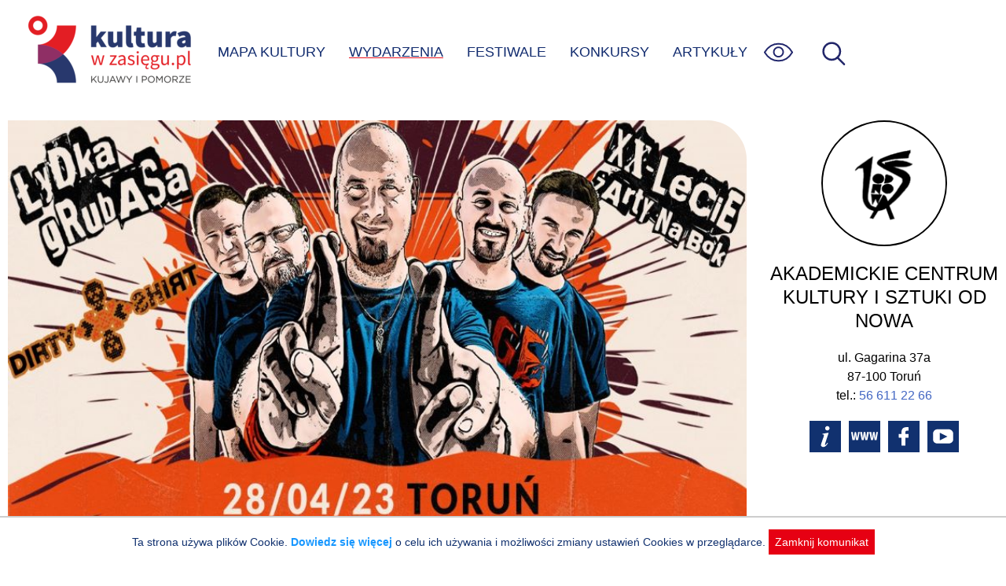

--- FILE ---
content_type: text/html; charset=UTF-8
request_url: https://kulturawzasiegu.pl/wydarzenia/lydka-grubasa-xx-lecie-dirty-shirt/
body_size: 3762
content:
<!DOCTYPE html><html lang="pl"><head><meta charset="UTF-8"><meta http-equiv="X-UA-Compatible" content="IE=edge"><meta name="viewport" content="width=device-width, initial-scale=1.0"><link media="all" href="https://kulturawzasiegu.pl/wp-content/cache/autoptimize/css/autoptimize_7529d380370d68f817c3ef845849d2f3.css" rel="stylesheet"><title>ŁYDKA GRUBASA XX-LECIE + DIRTY SHIRT - Wydarzenie: Toruń 2023-04-28</title><meta name="description" content="Wydarzenie kulturalne: Toruń, Akademickie Centrum Kultury i Sztuki Od Nowa 2023-04-28 - Muzyka i taniec Łydka Grubasa ma 20 lat! Z tej okazji zapraszamy Was na wiosennę, klubową część jubileuszowej trasy" /><meta property="og:locale" content="pl_PL" /><meta property="og:type" content="article" /><meta property="og:title" content="ŁYDKA GRUBASA XX-LECIE + DIRTY SHIRT - Wydarzenie: Toruń 2023-04-28" /><meta property="og:description" content="Wydarzenie kulturalne: Toruń, Akademickie Centrum Kultury i Sztuki Od Nowa 2023-04-28 - Muzyka i taniec Łydka Grubasa ma 20 lat! Z tej okazji zapraszamy Was na wiosennę, klubową część jubileuszowej trasy" /><meta property="og:url" content="https://kulturawzasiegu.pl/wydarzenia/lydka-grubasa-xx-lecie-dirty-shirt/" /><meta property="og:site_name" content="Kultura w zasięgu" /><meta property="article:modified_time" content="2023-02-22 13:26:09" /><meta name="twitter:card" content="summary_large_image" /><meta property="og:image" content="https://kulturawzasiegu.pl/wp-content/uploads/2023/02/lydka-grubasa.jpg" /><meta name='robots' content='max-image-preview:large' /><style>img:is([sizes="auto" i], [sizes^="auto," i]) { contain-intrinsic-size: 3000px 1500px }</style><style id='classic-theme-styles-inline-css' type='text/css'>/*! This file is auto-generated */
.wp-block-button__link{color:#fff;background-color:#32373c;border-radius:9999px;box-shadow:none;text-decoration:none;padding:calc(.667em + 2px) calc(1.333em + 2px);font-size:1.125em}.wp-block-file__button{background:#32373c;color:#fff;text-decoration:none}</style><script type="text/javascript" src="https://kulturawzasiegu.pl/wp-includes/js/jquery/jquery.min.js?ver=3.7.1" id="jquery-core-js"></script> <link rel="canonical" href="https://kulturawzasiegu.pl/wydarzenia/lydka-grubasa-xx-lecie-dirty-shirt/" /> <script async src="https://www.googletagmanager.com/gtag/js?id=UA-70041034-1"></script> <script>window.dataLayer = window.dataLayer || [];

            function gtag() {
                window.dataLayer.push(arguments);
            }
            gtag('js', new Date());
            gtag('config', 'UA-70041034-1', {
                'anonymize_ip': true
            });</script> <link rel="shortcut icon" href="/favicon.ico"></head><body class="wp-singular event-template-default single single-event postid-33130 wp-theme-kultura"> <a class="skip-link" href='#content'>Przejdź do treści</a> <a class="skip-link" href='#nav_ct'>Przejdź do menu</a><div id="page"><header id="page_header"> <img src="https://kulturawzasiegu.pl/wp-content/themes/kultura/img/um.png" id="um" alt="" /> <a href="/" id="logo" title="Do strony głównej"></a><div id="nav_ct"><ul id="nav"><li id="search-bar"><form id="search" action="/" autocomplete="off"><div id="search_ict"> <input id="search_s" name="s" placeholder="wpisz czego szukasz" aria-label="wpisz czego szukasz" value="" /> <input type="submit" value="szukaj" class="submit" aria-label="Wyszukaj w serwisie" /> <input type="button" id="search-close" title="Zamknij wyszukiwarkę" value="X" /></div></form></li><li><a href="/mapa-kultury/" >MAPA KULTURY</a></li><li><a href="/kalendarz-wydarzen/" class="active">WYDARZENIA</a></li><li><a href="/festiwale/" >FESTIWALE</a></li><li><a href="/konkursy/" >KONKURSY</a></li><li><a href="/artykuly/" >ARTYKUŁY</a></li></ul><div id="nav_wcag"><ul><li><a href="javascript:font_sw()" id="sw_font" title="Wielkość czcionki"><div class="mcircle bfont"><span>A</span></div><div class="mcinf">Powiększona czcionka</div> </a></li><li><a href="javascript:theme_sw('dark')" title="Tryb ciemny"><div class="mcircle dark"><span></span></div><div class="mcinf">Tryb ciemny</div> </a></li><li><a href="javascript:theme_sw('hcontrast')" title="Tryb kontrastu"><div class="mcircle hcontrast"><span></span></div><div class="mcinf">Wysoki kontrast</div> </a></li><li><p><a href="/dostepnosc/" class="link">Informacja o dostępności</a></p></li></ul></div> <img id="menu-wcag" src="https://kulturawzasiegu.pl/wp-content/themes/kultura/img/eye.svg" onkeyup="keyup_obj_click(event, this)" tabindex="0" alt="Opcje zwiększonej dostępności"><div id="menu-toggle" onkeyup="keyup_obj_click(event, this)" tabindex="0" title="Wyświetl menu"><span id="ham_bt"></span></div> <img id="search-ico" src="https://kulturawzasiegu.pl/wp-content/themes/kultura/img/magnify2.svg" onkeyup="keyup_obj_click(event, this)" tabindex="0" alt="Wyświetl wyszukiwarkę"></div></header><div id="container" class="cspace"><article id="content"> <img width="888" height="555" src="/wp-content/uploads/2023/02/lydka-grubasa.jpg" class="max850" alt="ŁYDKA GRUBASA XX-LECIE + DIRTY SHIRT" decoding="async" srcset="/wp-content/uploads/2023/02/lydka-grubasa.jpg 888w, /wp-content/uploads/2023/02/lydka-grubasa.jpg 888w" 
 sizes="(max-width: 888px) 100vw, 888px" 
 data-mwl-img-id="33131"><div class="hashtags"> Muzyka i taniec</div> <span class="ev_btitle"><h1>ŁYDKA GRUBASA XX-LECIE + DIRTY SHIRT</h1> </span><div class="meta_info_date"><div class="clock_icon"><img src="/wp-content/themes/kultura/img/clock.svg" width="30" height="30" alt="" /></div><ul id="ev_dates"><li style="display:block"><div>Wydarzenie archiwalne: 28.04.2023</div></li></ul></div><div class="meta_info_place"> <img src="/wp-content/themes/kultura/img/place.svg" alt="Miejsce: " width="30" height="30" /><div>Akademickie Centrum Kultury i Sztuki Od Nowa<span class="place_sep">Toruń, ul. Gagarina 37a</span></div></div><div id="btnCt"><div> <a href='https://www.google.pl/maps/search/Akademickie+Centrum+Kultury+i+Sztuki+Od+Nowa+-+Toru%C5%84%2C+ul.+Gagarina+37a' target='_blank' rel='noopener noreferrer' class="actbtn"><img src="https://kulturawzasiegu.pl/wp-content/themes/kultura/img/direct.svg" alt="pokaż na mapie" /> DOJAZD</a> <a href="#" id="shareBtn" class="actbtn"><img src="https://kulturawzasiegu.pl/wp-content/themes/kultura/img/share.svg" alt="Poinformuj znajomych" />UDOSTĘPNIJ</a></div></div><div id="ev_content" class="mtext putBR"> <strong>Łydka Grubasa</strong> ma 20 lat! Z tej okazji zapraszamy Was na wiosennę, klubową część jubileuszowej trasy koncertowej. I teraz, TERAZ dopiero się zacznie!<br /> Koncerty w rozmiarze XX-L nadciągają i już za moment będziemy w Twoim mieście! Mamy w planach uraczyć Was absolutnie zabójczym zestawem utworów, który będzie prezentował po prostu to, co najlepsze, najbardziej soczyste, a co wykluło się w trakcie wszystkich lat naszej działalności. Napniemy struny, rozkręcimy wzmacniacze i wydrzemy japę ile wlezie! Pancerne przeboje, najbardziej żywiołowe, najbardziej wykręcone numery, plus sekcja dęta na części koncertów!<br /> Ma być chłosta, małpi gaj i gruz! Tak, żeby łydki trzeszczały, gardła śpiewały, a serce rosło od Mocy i łkało od Melancholii…<br /> Jedziemy do Was, będziemy grać dla Was do upadłego, zapraszamy – wbijajcie na naszą XX-tkę, zagrajmy razem rock’and’rolla jak należy!<br /><h4><i class="themify-icon-icon fa fa-ticket"></i><a href="https://bkb.pl/91346-a28e7">KUPBILECIK</a></h4><br /><br /><a href="https://www.odnowa.umk.pl/" title="Strona organizatora" target="_blank" rel="noopener noreferrer" id="source-url">Źródło: Akademickie Centrum Kultury i Sztuki OD NOWA</a></div></article><aside id="aside"><div id="partner_info_ct"><div class="circle" style="background-image: url('https://kulturawzasiegu.pl/wp-content/uploads/2015/09/akademickie-centrum-kultury-i-sztuki-odnowa-logo-znak-bw.png')"></div><div class="partner_info"><h2>Akademickie Centrum Kultury i Sztuki OD NOWA</h2><div class="prdata"><div class="praddress">ul. Gagarina 37a<br />87-100 Toruń<br />tel.: <a href="tel:+48566112266">56 611 22 66</a><br /></div><div class="prbuttons"><a href="/kulturalne-miejsca/akademickie-centrum-kultury-i-sztuki-od-nowa/" class="ico ico_info" rel="nofollow"></a><a href="https://odnowa.umk.pl/" class="ico ico_www" rel="nofollow"></a><a href="https://www.facebook.com/odnowa/" class="ico ico_fb" rel="nofollow"></a><a href="https://www.youtube.com/channel/UC0Dm9GCD7vdn9UdyTJqrLjA" class="ico ico_yt" rel="nofollow"></a></div></div></div></div></aside></div><div id="result_ev_ct"><div class="mobile_tile max850"></div></div> <script>jQuery(function() {
        ev_dates_check();
        initial_share();
        prepare_accordion();
    })</script> </div><div id="footer_ct"><div id="footer"><div id="footer_menu"> <a href="/czym-jest-kultura-w-zasiegu/">O&nbsp;Portalu</a> <a href="/partnerzy-projektu/">Partnerzy</a> <a href="/polityka-prywatnosci/">Polityka prywatnosci</a> <a href="/dostepnosc/">Deklaracja dostępności</a> <a href="/kalendarz-wydarzen/">Aktualne Wydarzenia</a> <a href="/wydarzenia-archiwalne/">Wydarzenia archiwalne</a> <a href="/poinformuj-nas/">Zgłoś wydarzenie</a></div><div id="footer_b"> <a href="https://kpck.pl" class="ftr_kpck" title="Kujawsko-Pomorskie Centrum Kultury w Bydgoszczy"></a> <a href="https://kujawsko-pomorskie.pl/" class="ftr_kip" title="Kujawy i Pomorze"></a> <span class="ftr_kp" title="logo Kujawsko-Pomorskie"></span></div></div></div> <script type="speculationrules">{"prefetch":[{"source":"document","where":{"and":[{"href_matches":"\/*"},{"not":{"href_matches":["\/wp-*.php","\/wp-admin\/*","\/wp-content\/uploads\/*","\/wp-content\/*","\/wp-content\/plugins\/*","\/wp-content\/themes\/kultura\/*","\/*\\?(.+)"]}},{"not":{"selector_matches":"a[rel~=\"nofollow\"]"}},{"not":{"selector_matches":".no-prefetch, .no-prefetch a"}}]},"eagerness":"conservative"}]}</script> <div id="cookie_info" style="display:none">Ta strona używa plików Cookie. <a href="/polityka-prywatnosci/">Dowiedz się więcej</a> o celu ich używania i możliwości zmiany ustawień Cookies w przeglądarce. <span onclick="cookie_close()">Zamknij komunikat</span></div><script defer src="https://kulturawzasiegu.pl/wp-content/cache/autoptimize/js/autoptimize_58334d5335fdd3f7e1683c5e25e1b325.js"></script></body></html>

--- FILE ---
content_type: text/css
request_url: https://kulturawzasiegu.pl/wp-content/cache/autoptimize/css/autoptimize_7529d380370d68f817c3ef845849d2f3.css
body_size: 7430
content:
@charset "UTF-8";@font-face{font-family:"Open Sans";src:url(//kulturawzasiegu.pl/wp-content/themes/kultura/fonts/OpenSans-Bold.woff2) format("woff2"),url(//kulturawzasiegu.pl/wp-content/themes/kultura/fonts/OpenSans-Bold.woff) format("woff");font-weight:700;font-style:normal;font-display:optional}@font-face{font-family:"Open Sans";src:url(//kulturawzasiegu.pl/wp-content/themes/kultura/fonts/OpenSans-Regular.woff2) format("woff2"),url(//kulturawzasiegu.pl/wp-content/themes/kultura/fonts/OpenSans-Regular.woff) format("woff");font-weight:400;font-style:normal;font-display:optional}*,:after,:before{box-sizing:border-box}html{scroll-behavior:smooth}body{background-color:#fff;margin:0;padding:0;background-repeat:repeat-x;font-family:"Open Sans",sans-serif}#page{max-width:1340px;margin:0 auto;padding:0 10px 10px}#page_header{position:relative;display:flex;justify-content:space-between}#um{position:absolute;width:208px;height:177px;left:-83px;z-index:1}#nav_ct{position:relative;display:flex;flex:1;max-height:133px;align-items:center;justify-content:end;flex-grow:1;flex-direction:row;padding-right:20px}#nav,#nav_wcag ul{list-style-type:none;margin:0;padding:0;z-index:7}#nav_wcag{display:none;position:fixed;top:133px;left:0;width:100%;background-color:#fff;z-index:101;border-top:1px solid #bbb;box-shadow:0px 8px 8px -5px rgba(66,68,90,.8)}#nav_wcag ul{margin:0 auto;width:400px}#nav_wcag ul li{margin-top:40px}#nav_wcag a{color:#000;display:flex;align-items:center}#nav_wcag a:hover{text-decoration:none}.mcircle{display:flex;width:70px;height:70px;border:3px solid #000;border-radius:50%;align-items:center;justify-content:center;background-size:cover;background-position:top center;margin-right:30px}.mcircle span{display:block;font-size:40px;font-weight:600;color:#000;line-height:1}.mcircle:hover{background-color:#aaa !important}.mcircle.dark,.mcircle.hcontrast{background-color:#000}.bigfont .mcircle.bfont,.dark .mcircle.dark,.hcontrast .mcircle.hcontrast{border:3px solid red}.mcinf:before{content:"\25A1";margin-right:10px;font-size:30px;line-height:1}.bigfont .mcircle.bfont+.mcinf:before,.dark .mcircle.dark+.mcinf:before,.hcontrast .mcircle.hcontrast+.mcinf:before{content:"\25A3"}.mcircle.dark span,.mcircle.hcontrast span{display:block;width:50px;height:50px;background:url(//kulturawzasiegu.pl/wp-content/themes/kultura/img/eye.svg) no-repeat}.mcircle.dark span{filter:invert(100%) brightness(300%)}.mcircle.hcontrast span{filter:invert(100%) brightness(120%)}#nav_wcag.activeMenu{display:block !important;overflow-y:auto}#nav li{display:inline-block}#nav li a{font-size:18px;text-decoration:none;color:#112b6e;padding:15px}#nav li a:hover{color:#e71321}#nav li a.active{text-decoration:underline;text-decoration-color:#e71321;text-underline-offset:6px}#search-ico{margin-left:20px;cursor:pointer;width:49px;height:49px}#menu-wcag{width:49px;height:49px;cursor:pointer}#menu-toggle,#search-close{display:none}#logo{position:relative;z-index:2;width:252px;height:133px;background-image:url(//kulturawzasiegu.pl/wp-content/themes/kultura/img/logokwz3.png);cursor:pointer}#search-bar{display:none !important}#search-bar.searchActive{display:flex !important;position:absolute;top:0;width:100%;height:100%;z-index:30;background-color:#fff;align-items:center;justify-content:right}#search-bar.searchActive #search{margin:0;margin-right:30px;padding:0}#search-bar.searchActive #search_ict{display:inline-block;margin:0 20px}#search-bar.searchActive #search_s{margin-right:20px}#search #search_s{border:1px solid #888;font-size:20px;padding:5px}#search .submit{padding:3px;font-size:16px}#search-close{background:0 0;line-height:1;padding:0;font-size:22px;border:0;cursor:pointer;margin-left:20px}#container,#mcontainer{display:flex;max-width:1320px;margin:20px auto;margin-top:30px;font-size:14px}#mcontainer{margin-top:20px;display:block}#container.cspace{margin-top:70px}#fpslogan h1{font-size:45px;color:#28386d;margin-top:0;margin-right:20px;font-weight:700;line-height:1.3;text-align:right}.showAllEventsBt{text-align:right;display:block;margin-right:20px;font-size:14px}#fpslogan:has(.showAllEventsBt)>h1{margin-bottom:5px}.home #fpslogan h1{margin-top:-15px;font-size:45px;text-align:right}.home #fpslogan h1 div{font-size:22px}.home .filter_bar_adv{margin-top:20px}#breadcrumbs{color:#999;margin-left:70px;text-align:right;margin-top:20px;margin-right:20px;font-size:13px}#breadcrumbs li{display:inline;text-transform:uppercase}#breadcrumbs li:not(:first-child):before{content:">";margin-left:5px;margin-right:8px;color:#444;text-decoration:none !important;font-weight:900}#mbanner{max-width:1320px;margin:20px auto;background:linear-gradient(160deg,#020024 0%,#172d69 70%,red 100%);border-radius:10px;padding:12px}#content{max-width:940px;width:100%}#ev_content img,.attachment-post-thumbnail{border:none !important;max-width:100% !important;height:auto !important}#ev_content iframe{aspect-ratio:16/9;width:100%;height:auto}#ev_content table{max-width:100%;height:auto}#footer_ct{margin:10px 0 0}#footer{border-top:2px solid #bfbfbf;max-width:1320px;margin:0 auto;text-align:center;text-transform:uppercase;color:#14002e;padding:30px 10px 50px;font-size:14px}#footer A{color:#14002e}#footer_menu{margin:0 auto;line-height:160%}#footer_menu A{margin-left:30px}#footer_menu A:hover{text-decoration:underline;color:#666}#footer_b{margin-top:40px;display:flex;align-items:center;justify-content:space-between}#footer_b A{text-decoration:none}.ftr_kpck{background:url(//kulturawzasiegu.pl/wp-content/themes/kultura/img/footer_logos.png) 0px 0px;width:306px;height:138px}.ftr_kip{background:url(//kulturawzasiegu.pl/wp-content/themes/kultura/img/footer_logos.png) -306px 0px;width:249px;height:138px}.ftr_kp{background:url(//kulturawzasiegu.pl/wp-content/themes/kultura/img/footer_logos.png) -555px 0px;width:306px;height:138px;display:block}A,.link{text-decoration:none;color:#4367c3}A:hover{text-decoration:underline;color:#112b6e}.link{color:#4367c3 !important}#filter_bar{position:relative;padding:6px;padding-left:12px}#filter_bar img{cursor:pointer}.filter_ctq{border:2px solid #172d69;border-radius:25px;background-color:#fff !important;display:flex;justify-content:space-between;align-items:center}.filter_ctq input{border:none !important;margin:5px 10px}.filter_ctq input:focus{outline:none}#search_settings{padding:10px 20px;background-color:#e5e5e5;margin:0 25px 10px;display:none;line-height:200%;font-size:14px;border-bottom-left-radius:10px;border-bottom-right-radius:10px}#search_settings label{margin-right:15px}#search_settings input{margin-right:10px}.filter_wp{display:inline-flex;margin:7px 8px 7px 0;position:relative}.filter_pill_ct{position:relative}.filter_pill,.pill_blue,.pill_clear{border-radius:20px;background-color:#fff;border:1px solid #cdcdcd;padding:8px 17px;font-size:14px;font-family:"Open Sans",sans-serif;color:#e60013;width:auto;cursor:pointer;display:inline-flex;align-items:center}.pill_blue{border:1px solid #28386d;color:#28386d}.pill_clear{background-color:#55b9ff;border:1px solid #55b9ff;color:#fff;display:inline-flex}.pill_blue svg{--icon-stroke:#28386d !important}.pill_clear svg{--icon-stroke:#fff !important}#search_bt img{display:none}.fpIsActive,.fpIsActiveRed{border:1px solid #e60013;background-color:#e60013;color:#fff}.fpIsActiveBlue,.pill_left,.pill_right{border:1px solid #28386d !important;background-color:#28386d !important;color:#fff !important;display:block;padding:12px 20px}.fpIsActiveRed{padding:12px 20px;margin-right:4px;background-color:#e60013 !important}.pill_left{border-top-right-radius:0;border-bottom-right-radius:0;border-right:1px solid #fff !important}.pill_right{border-top-left-radius:0;border-bottom-left-radius:0;margin-right:5px;padding:7px 10px}.fpIsActive svg{--icon-stroke:#fff !important}.fpIsClearable.fpIsActive{padding-right:30px}.filter_pill button{background:0 0;border:none}.filter_pill span{font-size:14px;font-family:"Open Sans",sans-serif}.filter_pill:hover{background:#f0f0f0;border:1px solid #898989}.fpIsActive.filter_pill:hover{color:#000}.fp_rbt{display:none;position:absolute;right:6px;padding:7px;font-size:15px;line-height:100%;top:50%;transform:translateY(-50%);background:0 0;border:none}.fpIsActive+.fp_rbt{display:block}.fp_close{position:absolute;right:16px;padding:2px;font-size:22px;line-height:100%;top:20px;transform:translateY(-50%);background:0 0;border:none;cursor:pointer}.fp_rbt:hover{color:gold}#filter_s,.filter_s{background:0 0;padding:5px;font-size:16px;border:none;border-bottom:1px solid #898989;margin-right:10px;flex-grow:1;line-height:31px}#filter_s::placeholder,.filter_s::placeholder{color:#bbb}.fp_close:hover{color:#898989}.fp_window{min-width:280px;position:absolute;top:60px;left:0;z-index:100;background-color:#fff;border:1px solid #e4e4e4;border-radius:5px;box-shadow:0 2px 12px 0 rgb(0 0 0/14%);padding:15px;display:none}.fp_window.fpIsShow{display:block}.fp_window fieldset{border:0}.fp_window fieldset legend{margin-bottom:6px}.a11y-hide{border:0;clip:rect(0 0 0 0);height:1px;margin:-1px;overflow:hidden;padding:0;position:absolute;width:1px}.finp_box{display:flex;align-items:flex-start;margin-bottom:10px}.finp_box label{margin-left:15px;cursor:pointer;width:100%}.map-cnt{max-width:600px;max-height:579px}.flex{display:flex}#filter_district_c{width:900px}#filter_district_c .left{flex:2}#filter_district_c .right{flex:1;padding-right:20px}#filter_district_c .right label{padding:6px;display:inline-block;cursor:pointer}#msvg .hovered{fill:#55b9ff}#filter_favorite_c ul{list-style-type:none;padding:0}#filter_favorite_c li{border-bottom:1px solid #eee;padding:4px}#filter_favorite_c li a{padding:6px;display:block}#filter_favorite_c li a:hover,#filter_favorite_c .umwkp_ct:hover{background-color:#eee;text-decoration:none}#filter_favorite_c .umwkp_ct{display:flex}#filter_favorite_c label{padding:6px;flex:1;cursor:pointer}.fibox{cursor:pointer}.fibox.hovered,.fibox:hover{background-color:#eee}.fibox.active{background-color:#ea6f43 !important}#filter_category_c select{width:90%;border:none;line-height:140%}.ov_transp{height:100%;width:100%;justify-content:center;align-items:center;position:fixed;z-index:3000;left:0;top:0;overflow-x:hidden;visibility:hidden;animation:.3s fIn;animation-fill-mode:forwards}@keyframes fIn{99%{visibility:hidden}100%{visibility:visible}}.lds-dual-ring{display:inline-block;width:120px;height:120px;background-color:rgba(255,255,255,.8);padding:20px}.lds-dual-ring:after{content:" ";display:block;width:64px;height:64px;margin:8px;border-radius:50%;border:6px solid #b90000;border-color:#b90000 transparent;animation:lds-dual-ring 1s linear infinite}@keyframes lds-dual-ring{0%{transform:rotate(0deg)}100%{transform:rotate(360deg)}}#es_results A,#se_results A{text-decoration:none}A .plr_info{color:#333}.plr_box{border-bottom:1px solid #ddd;margin-top:5px;margin-bottom:5px;padding:10px;overflow-x:auto}.plr_ico{display:block;color:gray;font-size:12px;text-transform:uppercase;margin-top:4px;margin-bottom:10px;align-items:center}.plr_ico div{display:flex;align-items:center}.plr_ico div:first-child{margin-bottom:5px}.place_excerpt{font-size:16px}#clear_filter,#mbs_clear{margin-left:10px;display:none;cursor:pointer}#calendar{max-width:240px;width:100%;margin:0 auto 10px auto;font-family:Verdana}#calendar .fc_prev{width:10%;float:left;padding:0 5px 5px;cursor:pointer;font-size:19px}#calendar .fc_next{width:10%;padding:0 5px 5px;text-align:right;cursor:pointer;float:right;font-size:19px}#calendar .fc_prev_empty{width:10%;float:left;padding:0 5px 5px}#calendar .fc_prev:hover,#calendar .fc_next:hover{background-color:#f0f0f0}#calendar .fc_vdate{width:70%;margin:0 auto;text-align:center;font-size:13px;color:#333;float:left;padding-top:5px}#calendar .fc_head:after,#calendar .fc_rdn:after,#calendar .fc_rd:after{content:"";display:block;clear:both}#calendar .fc_day,#calendar .fc_empty{width:13%;float:left;background-color:#fafafa;text-align:center;cursor:pointer;padding:8px 0;margin:1px;font-size:13px}#calendar .fc_dn{width:13%;float:left;text-align:center;padding:5px 0;margin:1px;font-size:11px;color:#999}#calendar .fc_day:hover{background:#ccc;color:#fff}#calendar .fc_selected{background-color:gray !important;color:#fff}#calendar .fc_empty{background-color:transparent}#calendar .sunday{color:#c82705 !important}#calendar .today{background-color:#c82705;color:#fff !important}.page-numbers{box-sizing:content-box;display:inline-block;padding:5px;border:1px solid #ccc;width:22px;height:22px;text-align:center;background-color:#fff;margin-right:5px;font-size:16px;text-decoration:none;color:#e71321;cursor:pointer}.page-numbers.page-num{display:inline-block;padding:5px;width:auto;border:none;margin-right:7px;background-color:inherit;color:#333}.page-numbers.current{font-weight:700;color:#fff;background-color:#e71321;cursor:default}#results_hr{display:flex;text-align:left;margin-bottom:10px;justify-content:space-between;align-items:center}#view_mode .mode_bt,#map_bt{display:inline-block;margin-left:10px;cursor:pointer}#map_bt{margin-left:20px}#view_mode .mode_bt svg,#map_bt svg{width:28px;height:28px;stroke:#000;pointer-events:none}#view_mode .mode_bt.mactive svg{stroke:#e30613}#map_bt.mactive svg{fill:#e30613}#view_mode svg:hover,#map_bt svg:hover{stroke:#66f !important}#results_cnt span{color:#a0a0a0}.plr_info h2{color:#333;font-weight:500;margin-top:10px;margin-bottom:2px}.icplace,.ictag{height:18px;margin-right:6px;margin-left:15px;display:inline-block}.icplace{margin-left:18px;margin-right:9px;width:12px;background-image:url(//kulturawzasiegu.pl/wp-content/themes/kultura/img/ic_place.png)}.ictag{width:18px;min-width:18px;background-image:url(//kulturawzasiegu.pl/wp-content/themes/kultura/img/ic_tag.png)}#result_ct{max-width:1320px;box-sizing:border-box;display:flex;flex-wrap:wrap;gap:24px}.tile,.notile{flex:1;min-width:292px;border:1px solid #eee;border-radius:7px;box-shadow:0px 0px 7px #eee}.notile{box-shadow:none;border:none}.tile{cursor:pointer;position:relative}.past_event{opacity:.5}.ev_button{color:#aaa;font-size:13px;text-align:right;display:inline-block}.ev_button:before{content:" > ";color:#ccc}.fkd_info{margin-top:5px;color:red}.tile_time{color:#747474;font-size:13px;margin-bottom:10px}.tile_content{background-color:#fff;padding:20px 40px;margin:5px 0;width:100%}.tile_content h2 A{overflow:hidden;text-overflow:ellipsis;display:block}.tile_txt{overflow-wrap:break-word;word-wrap:break-word;hyphens:auto}.notile{background-color:transparent;border:none}.tile_img{min-height:205px;background-position:center center;background-size:cover;border-radius:5px 5px 0 0}.home .tile_img{width:100%;max-height:205px;object-fit:cover}.tile h2{font-size:20px}.tile h2 A{color:#000}.tile_dct{display:flex;justify-content:space-between}.tile_dst{color:#e30613;flex:1}.tile_dto{color:#747474;font-size:12px;text-align:right;padding-top:4px}.tile_dst span{display:block;font-size:35px;font-weight:700}.tile_dst span.today{font-size:20px}.tile_dst span.hour{display:inline-block;font-size:14px;font-weight:400}.tile_org{color:#656565;line-height:140%}.motile,.molist,.isactive{display:block !important}.motile .tile,.molist .tile{display:flex;margin-bottom:10px}.motile .tile_img{max-width:290px;width:100%;height:auto;min-height:auto}.molist .tile_img{display:none}.tbadge_ct{margin-top:10px}.ibadge_ct{display:none;width:20px}.tbadge{display:inline-block;margin-right:9px;margin-top:5px;background-color:#e5e5e5;padding:10px 15px;font-size:12px;text-transform:uppercase;color:#666}.tbkids{background-color:#3660a8;color:#fff}.tbtickets{background-color:#fe0000;color:#fff}.tickid,.ticfree,.ticwww{width:20px;height:20px}.tickid{background-image:url(//kulturawzasiegu.pl/wp-content/themes/kultura/img/kids.svg)}.ticfree{background-image:url(//kulturawzasiegu.pl/wp-content/themes/kultura/img/free.svg)}.ticwww{background-image:url(//kulturawzasiegu.pl/wp-content/themes/kultura/img/www.svg)}.ticketbt{background-color:#e30613;color:#fff;padding:10px 15px;border-radius:15px;text-align:center;font-size:17px;flex:1;display:flex;justify-content:center;gap:10px}.ticketbt.avail{cursor:pointer}.ticketbt.avail:hover{text-decoration:none;color:#fc0}.ibadge{display:flex;align-items:center;justify-content:center;width:20px;height:20px;margin-top:6px}.meta_info_date{margin-top:20px;margin-bottom:10px;font-size:17px;display:flex;justify-content:space-between}.meta_info_place{font-size:16px;display:flex}.meta_info_place .place_sep:before{content:" - "}.meta_info_place img{margin-right:10px}.future_cal_date{display:inline-block;margin-left:10px;margin-right:10px;color:gray;font-style:italic}.icon{box-sizing:border-box;padding:0;margin:0;width:25px;height:25px;display:block;margin-right:5px;--icon-stroke:#e60013}.noicon{height:25px;width:1px}.clock_icon{width:30px}#ev_dates{margin:0;padding:0;list-style:none;flex:1;margin-left:10px}#ev_dates li,.more{display:none}#ev_dates.dlong .dates3sel{border-left:4px solid #888;padding:2px 2px 2px 10px}#show_dates_bt{background-color:#f5f5f5;padding:10px;display:inline-block;cursor:pointer;margin-left:30px;margin-bottom:20px}.meta_info_date div{display:inline;color:#e30613}.meta_info_date span{font-size:17px;margin-right:5px}#cookie_info{position:fixed;bottom:0;left:0;background-color:#fff;padding:15px;width:100%;border-top:2px solid #cdcdcd;color:#11316f;text-align:center;font-size:14px}#cookie_info A{font-weight:700;color:#1797ff}#cookie_info span{background-color:#e60013;padding:8px;cursor:pointer;display:inline-block;color:#fff}#result_ev_ct{margin:20px auto;max-width:1330px}.mobile_tile{max-width:770px}.mobile_tile .ibadge_ct{display:block}.mobile_tile .tile{background-color:#f0f0f0;display:flex;margin-bottom:15px;border:none}.mobile_tile .tile_img{max-width:100px;width:100%;height:auto;flex-shrink:0;min-height:auto;max-height:100px}.mobile_tile .tile_content{background-color:#f0f0f0;flex:1}.mobile_tile .tbadge_ct{display:none}.max850{max-width:940px;width:100%;height:auto;border-radius:0 50px}.mbutton{display:inline-block;padding:5px;margin-top:5px;background-color:#c82705;color:#fff !important}#aside{margin-left:30px;flex:1}#partner_info_ct{margin:0 auto;text-align:center;display:flex;flex-direction:column}.partner_info h2{margin-bottom:5px;font-size:24px;line-height:1.25;text-transform:uppercase;font-weight:100}.partner_info{line-height:150%;font-size:16px;text-align:center}.praddress{margin:20px}#side_menu{background-color:#f9f9f9;list-style-type:none;margin:20px 0;padding:0}#side_menu A{color:#000;padding:8px 16px;text-decoration:none;display:block;text-align:left;border-bottom:3px solid #fff}#side_menu A:hover{background-color:#eee}#mapid{max-width:1320px;height:400px;display:none;z-index:50;margin-top:25px;margin-bottom:10px}.map_active{display:block !important}#mobile_filter_status{background:#172d69;background:linear-gradient(133deg,rgba(23,45,105,1) 0%,rgba(23,45,105,1) 49%,rgba(255,0,0,1) 75%);background-size:220% 100%;margin:5px 10px;border-radius:10px;padding:5px;color:#fff;font-size:13px;font-weight:600;animation:mfilterAnim 10s ease infinite}@keyframes mfilterAnim{0%{background-position:0 9%}50%{background-position:100% 92%}100%{background-position:0 9%}}#mobile_filter_button{display:none;flex:1}#mobile_filter_button span{text-align:center;display:block;padding:10px;font-size:18px}#mobile_btn_ct{margin:0;display:inline-block}#mobile_filter_button{background-color:#fff;border:1px solid #9f9f9f;border-radius:5px;cursor:pointer}.form-row{margin-bottom:20px;display:flex;align-items:center}.form-row label{width:200px;display:inline-block;margin-right:20px;text-align:right;font-size:15px}.form-row input,.form-row select,.form-row textarea{font-size:17px;padding:8px;flex:1}.form-row input[type=checkbox]{flex:none;transform:scale(1.5)}.center{text-align:center}.req:after{content:"*";color:#c82705;font-size:16px}::placeholder{color:#bbb}.errf{border:1px solid #8d1800;background-color:#ffdae2}.status_box_ok,.status_box_err{padding:30px;margin-bottom:20px;background-color:#b3ffb7;border:1px solid #1a6408;font-size:16px;line-height:140%}.status_box_ok h2{margin-top:0}.status_box_err{background-color:#ffb3b3;border:1px solid #640808}.article-content,#ev_content{margin-top:20px;line-height:140%;text-align:left}.custom-pagination{line-height:160%}#mobile_title{display:none}.circle{border:2px solid #000;border-radius:50%;width:160px;height:160px;margin:0 auto;background-size:cover;background-position:top center}#place_contact_ct{margin-bottom:20px}.partner_info{margin-top:0}.mtextsep{margin:35px 15px 15px;display:flex;align-items:center}.mtextsep span{display:block;font-size:28px;font-weight:800;color:#172d69}.button,.button-more{background-color:#e60013;padding:10px;border-radius:5px;color:#fff;display:inline-block;margin-top:10px}.button-more{display:block;font-size:14px;font-weight:400;padding:5px 12px;margin-top:0;cursor:pointer}.button:hover,.button-more:hover{text-decoration:underline;color:#fff}.skip-link{box-sizing:border-box;background:#fdf7f9;height:40px;left:45%;top:0;position:absolute;transform:translateY(-100%);transition:transform .3s;font-size:18px;z-index:100;color:#e60013}.skip-link:focus{transform:translateY(0%);padding:8px}#btnCt{margin-top:25px;display:inline-flex;flex-direction:column}#btnCt .actbtn{margin-right:3px;padding:10px 15px;border-radius:15px;border:1px solid #999;font-size:10px;display:inline-flex;color:#666;cursor:pointer;align-items:center}#btnCt .actbtn:hover{background-color:#f0f0f0}#btnCt .actbtn img{width:16px;height:16px;margin-right:6px}.mtext{font-size:17px;line-height:1.5 !important}.mtext h2{font-size:21px}.putBR UL BR{display:none}.mtext A{overflow-wrap:break-word;word-wrap:break-word}.ico{background-color:#11316f;width:40px;height:40px;display:inline-block;background-repeat:no-repeat;background-position:center center;background-size:cover;margin-left:5px;margin-right:5px}.ico:hover{background-color:red}.ico_fb{background-image:url(//kulturawzasiegu.pl/wp-content/themes/kultura/img/ico-fb-white.svg)}.ico_www{background-image:url(//kulturawzasiegu.pl/wp-content/themes/kultura/img/ico-www-white.svg)}.ico_info{background-image:url(//kulturawzasiegu.pl/wp-content/themes/kultura/img/ico-info-white.svg)}.ico_yt{background-image:url(//kulturawzasiegu.pl/wp-content/themes/kultura/img/ico-yt.svg)}.line{height:1px;border-top:3px solid red;width:100%;margin:0 10px}#source-url{font-size:13px;margin-top:8px}.hashtags{text-transform:uppercase;color:#333;font-size:12px;font-weight:500;margin:30px 0 10px}.entry-title{line-height:1.3}.ev_btitle h1,.article-content h1{font-size:38px;font-weight:700;line-height:1.3;margin:2px 8px 0 0}#calendarium{font-size:15px}#calendarium span{display:none}#calendarium span A{text-transform:uppercase;font-weight:600;color:#404040}.calm_row{display:flex;padding:10px;border-bottom:1px solid #eee}.calm_row:last-child{border-bottom:none}.calm_row .cdate{width:120px;text-align:right;margin-right:10px}#place_org_ct{margin-top:20px}.plorg_section_type{font-weight:600;margin-bottom:20px}.plorg_section_ct{margin-bottom:5px;border-bottom:2px solid #333}.plorg_row{display:flex;line-height:130%}.plorg_row div:first-child{width:200px}.plorg_row div:last-child{flex:1}#organizer_ct{display:none}#rtable{display:table;border-collapse:collapse;padding:5px;width:100%}.rtr{display:table-row;padding:5px}.rth .rtd{font-weight:600;border-top:none !important;border-bottom:1px solid #606060;cursor:default}.rtd{display:table-cell;padding:10px 5px;margin:5px;border-top:1px solid #ccc;line-height:150%}.rright{text-align:right}.rtr:not(.rnh):hover{background-color:#eee;cursor:pointer}#rtable .rtr .rtd:nth-child(2){width:150px}.ev_collection{padding:10px;border-radius:7px;border:1px solid #f0f0f0;color:#777}#used_filters_ct{display:none;overflow-x:auto;white-space:nowrap}#used_filters_ct::-webkit-scrollbar{display:none}#used_filters_ct .used_filter{display:inline-flex;flex-direction:row-reverse;margin:5px 8px 0 0;background-color:#f4f4f4;border:1px solid #000;border-radius:18px}#used_filters_ct .used_filter span{display:inline-block;font-size:13px;padding:7px 0 7px 7px}#used_filters_ct .used_filter img{cursor:pointer;width:20px;height:20px}#used_filters_ct .used_filter button{display:flex;align-items:center;border:none;cursor:pointer;line-height:1;padding:0 7px;border-top-right-radius:18px;border-bottom-right-radius:18px}.leaflet-tile-pane{filter:grayscale(1) contrast(1.2)}.marker-cluster-small,.marker-cluster-medium,.marker-cluster-large{background-color:#172d69 !important}.marker-cluster-small div,.marker-cluster-medium div,.marker-cluster-large div{background-color:#f4f4f4 !important}#ticket_modal{display:none}#ticket_modal.active{position:fixed;left:50%;top:50%;transform:translate(-50%,-50%);z-index:120;display:block;max-width:500px;width:100%}#ticket_modal.active .modal_container{width:80%;margin:20px auto;background-color:#fff;border:1px solid #e4e4e4;border-radius:5px;box-shadow:0 2px 12px 0 rgb(0 0 0/14%);padding:20px;min-height:300px;max-height:480px}#modal_content{max-height:400px;overflow-y:auto}.modal_close{cursor:pointer;margin-bottom:20px;text-align:right}.modal_tickets_ct{width:100%}.elist{width:100%;display:flex;padding:10px 0;border-bottom:1px solid #eee;margin:10px 0;justify-content:space-between;align-items:center}.elist .button{margin-top:0;text-align:center}.ex_dates_info{margin-left:40px;margin-bottom:20px;font-size:14px;color:gray}div.akordeon{background-color:#f2f2f2;color:#000;cursor:pointer;padding:10px;border-bottom:1px solid #ccc;text-align:left;outline:none;font-size:15px;transition:.4s;display:flex;justify-content:space-between}div.akordeon h2,div.akordeon h3{margin:0;padding:0;display:inline-block}div.akordeon.active,div.akordeon:hover{background-color:#e2e2e2}div.akordeon:after{content:"\002B";color:#777;font-weight:700;float:right;margin-left:5px}div.akordeon.active:after{content:"\2212"}div.apanel{padding:4px 10px;background-color:#fff;max-height:0;overflow:hidden;transition:max-height .2s ease-out}.video{aspect-ratio:16/9;width:100%}#bbt_ct{display:flex}#bbt_ct svg{width:24px;height:24px;--icon-stroke:#fff;display:block}img.wp-smiley,img.emoji{display:inline !important;border:none !important;box-shadow:none !important;height:1em !important;width:1em !important;margin:0 .07em !important;vertical-align:-.1em !important;background:0 0 !important;padding:0 !important}@media (max-width:1390px){#um{display:none}#container{margin-top:20px}#mbanner{margin-top:10px}#calendarium{margin-top:10px}#container.cspace{margin-top:20px}}@media (max-width:1340px){#tileEvent_3,#tileArt_3{display:none}}@media (max-width:955px){#tileEvent_3,#tileArt_3{display:block}}@media (max-width:992px){#filter_district_c{width:700px}#nav li a{font-size:17px;padding:10px}#container{display:block}#aside{margin-left:0}.gallery-columns-3 .gallery-item{width:50% !important}.gallery-columns-3 .gallery-item:nth-child(3n+1){clear:none !important}.gallery-columns-3 br{display:inline;clear:none !important}.gallery-columns-3 br:last-of-type{display:block;clear:both !important}#footer_b>*{transform:scale(.7)}}@media (min-width:768px){#filters_ct{display:block;margin-top:8px}#mobile_filter_status,#fbt{display:none}}@media (max-width:768px){#logo{width:236px;height:64px;background-image:url(//kulturawzasiegu.pl/wp-content/themes/kultura/img/logokwz_mh2.svg)}#menu-wcag{width:33px;height:33px}.skip-link{position:fixed;top:0;left:20%;z-index:1000}#container{margin-left:5px;margin-right:5px}#page_header{align-items:center}#menu-toggle{display:flex;cursor:pointer;width:33px;height:33px;padding:6px;align-items:center}#ham_bt{display:block;background:#2e3272;height:2px;width:20px;position:relative;transition:background .2s ease-out}#ham_bt:before,#ham_bt:after{content:"";display:block;background:#2e3272;height:100%;width:100%;position:absolute;top:5px;transition:all .2s ease-out}#ham_bt:after{top:-5px}#nav.activeMenu~#menu-toggle #ham_bt{background:0 0}#nav.activeMenu~#menu-toggle #ham_bt:before{transform:rotate(-45deg);top:0}#nav.activeMenu~#menu-toggle #ham_bt:after{transform:rotate(45deg);top:0}#search-ico{display:none}#search_bt,#search_bt span{display:none}.home #search_bt{display:block;padding:5px 10px;margin-right:1px}.home #search_bt img{display:block;width:25px}.filter_ctq{border:1px solid #898989}#filter_bar:has(#filters_ct.isactive){background-color:#fff !important}#search_settings{font-size:13px}#search_settings span{display:block}.pill_right{border:1px solid #cdcdcd !important;background-color:#cdcdcd !important;margin-right:0;border-top-right-radius:25px;border-bottom-right-radius:25px}#nav_ct{flex-direction:row;display:inline-flex}#nav{display:none;position:fixed;top:64px;left:0;width:100%;background-color:#fff;z-index:100;border-top:1px solid #bbb;box-shadow:0px 8px 8px -5px rgba(66,68,90,.8)}#nav_wcag{top:64px;height:100vh}#nav_wcag ul{width:300px;text-align:center}.mcircle{margin:0 auto;margin-bottom:20px}#nav_wcag a{display:block;text-align:center}#nav.activeMenu{display:block !important;min-height:100vh}#nav.activeMenu #search-bar{display:block !important;position:static}#search{margin:0;padding:10px 20px 15px;margin-bottom:15px;border-bottom:1px solid #eee}#search_ict{margin-top:15px;display:flex;gap:20px}#search #search_s{width:100%}#nav li{display:block}#nav li a{display:block;margin:10px}#nav li a:hover{background-color:#f0f0f0}#results_hr{margin-bottom:15px}.filter_wp{position:static}#filter_district_c{width:290px}#filter_district_c .flex{display:block}#msvg{display:none}#filters_ct{display:none}#mobile_filter_status{display:inline-flex;justify-content:center;cursor:pointer;align-items:center;margin:5px 8px 0 0}#mobile_filter_status svg{--icon-stroke:#fff;width:24px;height:24px}#mobile_filter_button{display:inline-block}#mobile_btn_ct{margin:20px 10px 0;display:flex;justify-content:center;align-items:center}#container{margin-top:15px}#clear_filter{flex:1;background-color:#fff;border:1px solid #9f9f9f;border-radius:5px;margin:0;padding:0;margin-right:10px}#clear_filter div{display:none}#clear_filter span{background-color:#fff;font-size:18px;padding:0;margin:10px;color:#000;width:100%;text-align:center}.filter_bar_adv{height:auto;left:0;width:100%;z-index:90;padding:10px}.filter_bar_adv .filter_wp{display:block}.filter_bar_adv .filter_pill{width:100% !important;text-align:left}.filter_bar_adv #filter_s,.filter_bar_adv .filter_s{width:100%;margin-top:6px;line-height:100%}.fpIsActive{border:1px solid #e60013 !important;background-color:#e60013 !important;color:#fff !important}#filter_sbt{display:none}.form-row{display:block}.form-row label{text-align:left;margin-bottom:7px}.row-checkbox{display:flex}.row-checkbox label{display:flex;flex:1;margin-right:0}.row-checkbox input{width:30px !important;margin:0}.form-row input,.form-row select,.form-row textarea{font-size:17px;padding:8px;width:100%;display:block}#place_contact_ct{margin-top:20px}#partner_info_ct{padding-top:5px;margin:0;margin-top:20px;justify-content:center}.circle{width:70px;height:70px;margin:0 10px 15px 15px}.partner_info{flex:1;margin-top:0;margin-left:20px;text-align:left}.partner_info h2{margin-top:0;font-size:16px}.prdata{justify-content:space-between}.praddress{margin:5px;margin-left:0}.prbuttons{margin-top:10px}.prbuttons A{display:inline-block;margin-right:15px}.ico{width:25px;height:25px;margin-left:0;margin-right:0}#footer_menu{margin:10px auto;text-align:center;line-height:1.9;border-left:none;padding-left:0;padding-top:30px}#footer_menu A{display:block;margin-left:0;margin-bottom:9px}#footer_b{margin:5px auto;flex-direction:column}#footer_b>*{display:block;transform:scale(.5);margin-bottom:-50px}#page_header{background-color:#fff;position:fixed;z-index:200;top:0;left:0;width:100%}#fpslogan,#container.cspace{margin-top:75px !important}#fpslogan h1{font-size:22px}.showAllEventsBt{font-size:12px}.home #fpslogan h1{margin-left:20px;font-size:22px}.home #fpslogan h1 div{font-size:13px}#breadcrumbs{margin-left:10px;font-size:12px;padding-top:10px}#mbanner{margin-top:10px !important}#fbt{width:60px;height:60px;border-radius:32px;border:2px #fff solid;display:none;flex-direction:column;overflow:hidden;flex-wrap:wrap;box-shadow:0px 0px 10px -3px rgba(66,68,90,1);position:fixed;bottom:20px;right:40px;cursor:pointer}#fbt.fbactive{display:block}#fbt .fsbl{height:120px;background:#172d69;background:linear-gradient(0deg,rgba(23,45,105,1) 0%,rgba(23,45,105,1) 25%,rgba(255,0,0,1) 75%);animation:fbtAnim 6s ease infinite;color:#fff;text-transform:uppercase;font-size:9px;font-weight:400;font-family:"Open Sans",sans-serif;text-align:center}@keyframes fbtAnim{0%{margin-top:0}40%{margin-top:0}50%{margin-top:-60px}90%{margin-top:-60px}100%{margin-top:0}}#fbt .fsbl1,#fbt .fsbl2{height:60px;padding-top:5px}#fbt .fsbl2{padding-top:10px}#fbt .fsbl2 b{display:block;font-size:20px}.meta_info_place span{display:block}.meta_info_place .place_sep:before{content:""}#calendarium{font-size:12px}.calm_row{display:block;padding:10px}.calm_row:nth-child(even){background:#f3f3f3;border-bottom:1px solid #aaa}.calm_row .cdate{width:100%;text-align:left;margin-right:0;display:block}#rtable .rtr .rtd:nth-child(2),#rtable .rtr .rtd:nth-child(3){width:auto}#ufs_ct{display:flex;cursor:pointer;align-items:center}#used_filters_ct{display:block}.hashtags:has(.highlightedTag){line-height:250%}}@media (max-width:576px){#result_ct{gap:2px}.tile,.notile{margin:0}.home .tile:not(#tileArt_0){display:flex !important;margin-bottom:15px;border:none}.tile_img,.home .tile_img,.motile .tile_img{max-width:90px;width:100%;height:auto;flex-shrink:0;min-height:auto;max-height:90px;border-radius:7px;background-color:#eee;min-width:90px}.home .tile_img{max-width:90px;width:90px;height:90px;max-height:none;min-height:auto}.mofull .tile{display:block !important;margin-bottom:15px}.mofull .tile_img{min-height:205px;background-position:center center;background-size:cover;border-radius:5px 5px 0 0;width:100%;max-width:none}.tile_content{flex:1;margin:0;border-radius:7px;padding:10px 15px 15px}#tileArt_0{margin-bottom:15px}#tileArt_0 .tile_content{background-color:#fff}#tileArt_0 .tile_img{width:100%;min-height:205px;max-height:none;max-width:none;border-radius:5px 5px 0 0}.ev_btitle h1{font-size:20px}.tile_content h2{font-size:15px;font-weight:700;line-height:1.3;margin-right:8px;margin-top:2px}.tile_org{font-size:12px;color:#666;margin-top:8px}.ibadge_ct{display:flex;flex-direction:column-reverse}.tbadge_ct{display:none}.mofull .ibadge_ct{display:none}.mofull .tbadge_ct{display:block}.mofull .tile_org{font-size:12px}.tile_dst{display:flex;align-items:center}.tile_dst .today{font-size:18px !important}.tile_dst span{font-size:26px}span.hour{display:inline-block}.tile_dst span.hour{display:block;font-size:11px}.tile_dst div{font-size:11px;margin-left:5px}.mtextsep{margin:15px}.mtextsep span{font-size:15px}.button-more{font-size:12px;font-weight:600}.gallery-columns-3 .gallery-item{width:100% !important;float:none !important}.mtext img{max-width:100%;height:auto}#btnCt .actbtn{padding:8px 12px;margin-bottom:8px}}.bigfont A,.bigfont .mtext{font-size:25px}.bigfont .tile_content,.bigfont .tile_org,.bigfont .tile_txt,.bigfont #cookie_info{font-size:21px}.bigfont .button-more{font-size:17px}.bigfont .tbadge,.bigfont #source-url{font-size:15px}.bigfont .skip-link{font-size:18px}body.hcontrast{background-image:none;background-color:#ff0 !important}.hcontrast #page_header,.hcontrast #footer_ct{background-color:#ff0 !important}.hcontrast #filter_bar,.hcontrast .tile,.hcontrast #nav_wcag,.hcontrast #nav{background-color:#ff0 !important;border-color:#000}.hcontrast .tile_content{background-color:transparent}.hcontrast .tbadge,.hcontrast #nav li a:hover{background-color:#000 !important;color:#ff0}.hcontrast #search-bar.searchActive{background-color:#ff0}body.dark{background-image:none;background-color:#353535 !important;color:#fff}.dark #page_header,.dark #footer_ct,.dark .button,.button-more{background-color:#000 !important}.dark #filter_bar,.dark .tile,.dark #nav{background-color:#000 !important;color:#fff !important}.dark .tile_content{background-color:#000;color:#fff !important}.dark .tbadge,.dark #nav li a:hover,.dark #nav_wcag{background-color:#353535 !important;color:#b0b0b0}.dark #nav li a,.dark A,.dark h2,.dark #fpslogan h1{color:#b0b0b0 !important}.dark #menu-wcag,.dark #search-ico{filter:invert(100%) brightness(300%)}.dark #ham_bt,.dark #ham_bt:before,.dark #ham_bt:after{background:#fff}.dark #search-bar.searchActive{background-color:#000}.dark #search-close,.dark .mtextsep span{color:#fff}.hcontrast #um,.dark #um{display:none}

--- FILE ---
content_type: image/svg+xml
request_url: https://kulturawzasiegu.pl/wp-content/themes/kultura/img/ico-www-white.svg
body_size: -433
content:
<svg xmlns="http://www.w3.org/2000/svg" xml:space="preserve" width="40" height="40" viewBox="0 0 .95 .95" shape-rendering="geometricPrecision" text-rendering="geometricPrecision" image-rendering="optimizeQuality" fill-rule="evenodd" clip-rule="evenodd">
  <defs/>
  <g id="Layer_x0020_1">
    <path fill="none" d="M0 0h.95v.95H0z"/>
    <path class="fil1" d="M.62.34h.06L.7.49v.05L.71.49.73.34h.05L.8.49l.01.05V.49L.83.34h.05L.84.58H.78L.76.48.75.42v.06l-.02.1H.67z" fill="#fff"/>
    <path class="fil1" d="M.34.34H.4l.02.15v.05L.43.49.45.34H.5l.02.15.01.05V.49L.55.34h.06L.56.58H.5L.48.48V.42L.47.48l-.02.1H.39z" fill="#fff"/>
    <path class="fil1" d="M.07.34h.05l.02.15.01.05V.49L.18.34h.04l.03.15v.05L.26.49.28.34h.05L.28.58H.22L.2.48V.42L.19.48l-.01.1H.11z" fill="#fff"/>
  </g>
</svg>


--- FILE ---
content_type: image/svg+xml
request_url: https://kulturawzasiegu.pl/wp-content/themes/kultura/img/share.svg
body_size: -708
content:
<svg id="bell" xmlns="http://www.w3.org/2000/svg" width="50px" height="50px" viewBox="0 0 50 50">
<style type="text/css">
<![CDATA[ .f{fill:none;stroke:#000000;stroke-width:3;stroke-linecap:round;stroke-miterlimit:10} ]]>
</style>
<line class="f" x1="20.514" y1="28.189" x2="30.18" y2="33.271"/>
<line class="f" x1="20.514" y1="22.271" x2="30.18" y2="16.604"/>
<circle class="f" cx="34.884" cy="13.829" r="5.787"/>
<circle class="f" cx="15.116" cy="24.969" r="5.787"/>
<circle class="f" cx="34.884" cy="36.17" r="5.787"/>
</svg>


--- FILE ---
content_type: image/svg+xml
request_url: https://kulturawzasiegu.pl/wp-content/themes/kultura/img/direct.svg
body_size: -934
content:
<svg id="eye" xmlns="http://www.w3.org/2000/svg" width="50px" height="50px" viewBox="0 0 50 50">
<polygon fill="none" stroke="#000000" stroke-width="3" stroke-linecap="round" stroke-linejoin="round" stroke-miterlimit="10" points="
	42.782,43.02 25,6.981 7.218,43.02 25,32.161 "/>
</svg>


--- FILE ---
content_type: image/svg+xml
request_url: https://kulturawzasiegu.pl/wp-content/themes/kultura/img/magnify2.svg
body_size: -993
content:
<svg xmlns="http://www.w3.org/2000/svg" width="40" height="40" fill="none" stroke="#212569" stroke-width="2"><circle cx="19" cy="19" r="8.727"/><path d="M24.8 25.382l7.124 7.074" stroke-linecap="round" stroke-miterlimit="10"/></svg>

--- FILE ---
content_type: image/svg+xml
request_url: https://kulturawzasiegu.pl/wp-content/themes/kultura/img/ico-info-white.svg
body_size: -405
content:
<svg xmlns="http://www.w3.org/2000/svg" xml:space="preserve" width="40" height="40" viewBox="0 0 1.02 1.02" shape-rendering="geometricPrecision" text-rendering="geometricPrecision" image-rendering="optimizeQuality" fill-rule="evenodd" clip-rule="evenodd">
  <defs/>
  <g id="Layer_x0020_1">
    <path fill="none" d="M0 0h1.02v1.02H0z"/>
    <path class="fil0" d="M.62.39.51.73C.5.75.5.76.5.77c0 0 0 .01.01.01h.02C.54.76.56.74.58.71L.6.72C.55.81.5.85.44.85.42.85.41.84.39.83.38.82.37.81.37.79.37.78.38.76.38.74L.46.51C.46.49.47.48.47.47.47.46.46.45.46.45.45.44.44.44.43.44H.41L.42.42.59.39h.03z" fill="#fff"/>
    <path class="fil0" d="M.58.17C.6.17.61.18.63.19c.01.02.02.03.02.05C.65.26.64.28.63.29.61.31.6.31.58.31.56.31.54.31.53.29.51.28.51.26.51.24c0-.02 0-.03.02-.05C.54.18.56.17.58.17z" fill="#fff"/>
  </g>
</svg>


--- FILE ---
content_type: image/svg+xml
request_url: https://kulturawzasiegu.pl/wp-content/themes/kultura/img/clock.svg
body_size: -774
content:
<svg xmlns="http://www.w3.org/2000/svg" width="50" height="50" viewBox="0 0 50 50" xml:space="preserve">
  <g fill="none" stroke="#010202" stroke-width="3" stroke-miterlimit="10">
    <path d="M25 6.844c10.034 0 18.17 8.136 18.17 18.142 0 10.033-8.136 18.17-18.17 18.17-10.006 0-18.142-8.137-18.142-18.17C6.858 14.979 14.994 6.844 25 6.844z"/>
    <path stroke-linecap="round" stroke-linejoin="round" d="M25 13.76v13.521l8.362-4.818"/>
  </g>
</svg>


--- FILE ---
content_type: text/javascript
request_url: https://kulturawzasiegu.pl/wp-content/cache/autoptimize/js/autoptimize_58334d5335fdd3f7e1683c5e25e1b325.js
body_size: 5490
content:
var fp_active_div=null;var byId=function(id){return document.getElementById(id);};var calm_curr=0;function veml(m,r,tg){t="";for(i=m.length-1;i>=0;i--)
if(m[i]=="*")t+="@";else t+=m[i];if(r==1)byId(tg).innerHTML=t;else byId(tg).innerHTML='<a href="mailto:'+t+'">'+t+"</a>";}
function setCookie(cName,cValue,expDays){if(expDays==0){document.cookie=cName+"="+cValue+"; path=/";return;}
let date=new Date();date.setTime(date.getTime()+expDays*24*60*60*1000);const expires="expires="+date.toUTCString();document.cookie=cName+"="+cValue+"; "+expires+"; path=/";}
function es_prepare_params(pa){let filters_cnt=jQuery("#filter_bar .fpIsActive").length;let catSelected=[];jQuery("#filter_category_c input[type=checkbox]:checked").each(function(){catSelected.push(jQuery(this).val());});let data="";if(ax_action==0){data+="kids="+
encodeURIComponent(byId("fp_in_kids").value)+"&free="+
encodeURIComponent(byId("fp_in_free").value)+"&ex="+
encodeURIComponent(byId("fp_in_ex").value)+"&date="+
encodeURIComponent(byId("fp_ev_date").value);if(byId("umwkp").checked){data+="&umwkp=1";filters_cnt++};}
if(ax_action==1){data+="cn="+encodeURIComponent(byId("cn").value);data+="&tag="+encodeURIComponent(byId("tag").value);}
if(ax_action==2){let chRadio=jQuery("#filter_tag_c input[type=radio]:checked");if(chRadio.length>0)data+="ta="+encodeURIComponent(chRadio.val());data+="&organizer="+
encodeURIComponent(byId("fp_in_organizer").value)+"&persons="+
encodeURIComponent(byId("fp_in_persons").value)+"&stype="+
encodeURIComponent(byId("fp_in_space_type").value);}
if(ax_action==4){let chRadio=jQuery("#filter_range_c input[type=radio]:checked");if(chRadio.length>0)data+="ra="+encodeURIComponent(chRadio.val());let cusSelected=[];jQuery("#filter_customer_c input[type=checkbox]:checked").each(function(){cusSelected.push(jQuery(this).val());});const cusSelCnt=cusSelected.length;if(cusSelCnt>0){data+="&cu=";for(i=0;i<cusSelCnt;i++){data+=encodeURIComponent(cusSelected[i]);if(i<cusSelCnt-1)data+="_";}}}
let districtVal=jQuery("#filter_district_c input[type=radio]:checked").val();if(districtVal!==undefined){data+="&district="+encodeURIComponent(districtVal);}
const catSelCnt=catSelected.length;if(catSelCnt>0){data+="&ca=";for(i=0;i<catSelCnt;i++){data+=encodeURIComponent(catSelected[i]);if(i<catSelCnt-1)data+="_";}}
let q=byId("filter_s").value;data+="&q="+encodeURIComponent(q);let seSelected=[];jQuery("#search_settings input[type=checkbox]:checked").each(function(){seSelected.push(jQuery(this).attr('id'));});let se='';for(i=0;i<se_cnt;i++){if(seSelected.includes('se'+i))se+='1';else se+='0';}
data+='&se='+se;data+="&pa="+pa;if(q!="")filters_cnt++;if(filters_cnt>0){byId("clear_filter").style.display="inline-flex";byId("fbtc").innerText=filters_cnt;}else{byId("clear_filter").style.display="none";byId("fbtc").innerText="0";}
if(data!=""&&data[0]=="&")data=data.substring(1);return data;}
function es_ajax_get_results(pa=0,save_history=1,event=false){if(typeof event!="boolean")event.preventDefault();let page_per=24;if(typeof es_per_page!=="undefined")page_per=es_per_page;let data=es_prepare_params(pa);if(save_history)window.history.pushState(pa,"","?"+data);let es_overlay_obj=jQuery("#es_overlay");es_overlay_obj.css("display","flex").addClass("ov_transp").html('<div class="lds-dual-ring dr-red"></div>');action_p="kevent_search";switch(ax_action){case 0:if(typeof es_district_def!=="undefined"&&es_district_def>0)
data+="&district_def="+es_district_def;if(typeof es_ca_def!=="undefined"&&es_ca_def!="")
data+="&ca_def="+es_ca_def;if(typeof es_tag_def!=="undefined"&&es_tag_def!="")
data+="&tag_def="+es_tag_def;break;case 1:action_p="karticle_search";break;case 2:action_p="kplace_search";break;case 3:action_p="kdb_search";break;case 4:if(contest==1)data+="&contest=1";action_p="kdb_contest_search";break;case 5:if(typeof es_tag_def!=="undefined"&&es_tag_def!="")
data+="&tag_def="+es_tag_def;action_p="karchive_search";break;}
jQuery.post(ajax_url,{action:action_p,page_per,data},function(res){jQuery("#es_results").html(res);es_overlay_obj.html("").css("display","none").removeClass("ov_transp");if(action_p=="kplace_search"){if(localStorage.getItem("smap")==1){document.getElementById("mapid").classList.add("map_active");const map_bte=document.getElementById("map_bt");if(map_bte!==null)map_bte.classList.add("mactive");}}
window.scroll({top:0,left:0,behavior:"smooth"});});}
function es_district_change(){let fwindow=jQuery("#filter_district_c");let pill=fwindow.siblings().children().first();const dlabel=jQuery("#filter_district_c input:checked").siblings("label").html();pill.addClass("fpIsActive").attr("aria-expanded",false);pill.children(".fp_selections").html(": "+dlabel);fwindow.removeClass("fpIsShow");if(district_ref_results)es_ajax_get_results();else district_ref_results=true;const old_usfilter=document.getElementById("uf_district");if(old_usfilter!==null)old_usfilter.parentNode.remove();insert_use_filter_button("district",dlabel);}
function insert_use_filter_button(id,text){let ufbutton=`<div class="used_filter">
  <button id="uf_${id}"><img id="ug_${id}" alt="usuń" src="/wp-content/themes/kultura/img/cancel.svg"></button>
  <span>${text}</span></div>`;document.getElementById("used_filters_ct").insertAdjacentHTML("beforeend",ufbutton);}
jQuery(function(){jQuery("#filter_bar .filter_pill").on("click",function(){var th=jQuery(this);let dfn=th.parent().attr("data-field-name");var hf=jQuery('input[name="'+dfn+'"]');if(dfn==="ex"||dfn==="kids"||dfn==="free"||dfn==="kopernik"||dfn==="organizer"||dfn==="space_type"){if(hf.val()==0){hf.val(1);th.addClass("fpIsActive");if(dfn==="organizer")
byId("organizer_ct").style.display="inline-flex";else insert_use_filter_button(dfn,th.text());}else{th.removeClass("fpIsActive");hf.val(0);if(dfn==="organizer")byId("organizer_ct").style.display="none";else{document.getElementById("uf_"+dfn).parentNode.remove();}}
es_ajax_get_results();return;}
th.attr("aria-expanded",true);jQuery("#filter_bar .fp_window").removeClass("fpIsShow");fp_active_div=th.parent().siblings("DIV");fp_active_div.addClass("fpIsShow");});jQuery("#filter_bar .fp_close").on("click",function(){jQuery(this).parent().removeClass("fpIsShow");jQuery(this).parent().siblings().children().first().attr("aria-expanded",false);});jQuery("#es_overlay").on("click",function(){kes_detail_close();});jQuery("#filter_bar .fp_rbt").on("click",function(){let pill=jQuery(this).siblings().first();pill.removeClass("fpIsActive");pill.children(".fp_selections").html("");switch(pill.attr("id")){case"filter_district":jQuery("#filter_district_c input[type=radio]").prop("checked",false);let selDistrict=jQuery("#filter_district_c .active");if(selDistrict!=""){let sid=selDistrict.attr("id").substring(3);selDistrict.removeClass("active");svgSetAttr(map[sid],{fill:"#eee",opacity:0.4,stroke:"#fff","stroke-width":3});activeElement=null;}
setCookie("ud","0",0);break;case"filter_fcategory":jQuery("#filter_category_c input[type=checkbox]").prop("checked",false);break;case"filter_tag":jQuery("#filter_tag_c input[type=radio]").prop("checked",false);document.getElementById("uf_tag").parentNode.remove();break;case"filter_range":jQuery("#filter_range_c input[type=radio]").prop("checked",false);break;case"filter_customer":jQuery("#filter_customer_c input[type=checkbox]").prop("checked",false);break;case"filter_date":byId("fp_ev_date").value="";break;}
const fname=pill.parent().attr("data-field-name");if(fname=="category[]"||fname=="customer[]"){let part="uf_ca_";if(fname=="customer[]")part="uf_cu_";jQuery("#used_filters_ct button").each(function(){let curid=jQuery(this).attr("id");if(curid.substring(0,6)==part){document.getElementById(curid).parentNode.remove();}});}else{let uf_elem=document.getElementById("uf_"+fname);if(uf_elem!=null)uf_elem.parentNode.remove();}
es_ajax_get_results();});jQuery("#filter_category_c input[type=checkbox]").on("change",function(){var selectedCKB=[];let curCBElem=jQuery(this);if(!curCBElem.is(":checked")){document.getElementById("uf_ca_"+curCBElem.val()).parentNode.remove();}else insert_use_filter_button("ca_"+curCBElem.val(),curCBElem.siblings("label").html());jQuery("#filter_category_c input[type=checkbox]").each(function(){if(jQuery(this).is(":checked")){selectedCKB.push(jQuery(this).siblings("label").html());}});let fwindow=jQuery(this).parent().parent().parent();let pill=fwindow.siblings().children().first();if(selectedCKB.length==0){pill.removeClass("fpIsActive");pill.children(".fp_selections").html("");}else{pill.addClass("fpIsActive");let selText=": "+selectedCKB[0];if(selectedCKB.length>1)selText+="+"+(selectedCKB.length-1);pill.children(".fp_selections").html(selText);}
fwindow.removeClass("fpIsShow");pill.attr("aria-expanded",false);es_ajax_get_results();});jQuery("#umwkp").on("change",function(){if(jQuery(this).is(":checked")){insert_use_filter_button("umwkp",'UMWKP');}else{jQuery("#uf_umwkp").parent().remove();}
es_ajax_get_results();});jQuery("#filter_tag_c input[type=radio]").on("change",function(){let chRadio=jQuery("#filter_tag_c input[type=radio]:checked");let fwindow=jQuery(this).parent().parent().parent();let pill=fwindow.siblings().children().first();const old_usfilter=document.getElementById("uf_tag");if(old_usfilter!==null)old_usfilter.parentNode.remove();if(chRadio.val()==0){pill.removeClass("fpIsActive");pill.children(".fp_selections").html("");}else{pill.addClass("fpIsActive");pill.children(".fp_selections").html(": "+chRadio.siblings("label").html());insert_use_filter_button("tag",chRadio.siblings("label").html());}
fwindow.removeClass("fpIsShow");pill.attr("aria-expanded",false);es_ajax_get_results();});jQuery("#filter_range_c input[type=radio]").on("change",function(){let chRadio=jQuery("#filter_range_c input[type=radio]:checked");let fwindow=jQuery(this).parent().parent().parent();let pill=fwindow.siblings().children().first();if(chRadio.val()==0){pill.removeClass("fpIsActive");pill.children(".fp_selections").html("");}else{pill.addClass("fpIsActive");pill.children(".fp_selections").html(": "+chRadio.siblings("label").html());const old_usfilter=document.getElementById("uf_range");if(old_usfilter!==null)old_usfilter.parentNode.remove();insert_use_filter_button("range",chRadio.siblings("label").html());}
fwindow.removeClass("fpIsShow");pill.attr("aria-expanded",false);es_ajax_get_results();});jQuery("#filter_customer_c input[type=checkbox]").on("change",function(){var selectedCKB=[];let curCBElem=jQuery(this);if(!curCBElem.is(":checked")){document.getElementById("uf_cu_"+curCBElem.val()).parentNode.remove();}else insert_use_filter_button("cu_"+curCBElem.val(),curCBElem.siblings("label").html());jQuery("#filter_customer_c input[type=checkbox]").each(function(){if(jQuery(this).is(":checked")){selectedCKB.push(jQuery(this).siblings("label").html());}});let fwindow=jQuery(this).parent().parent().parent();let pill=fwindow.siblings().children().first();if(selectedCKB.length==0){pill.removeClass("fpIsActive");pill.children(".fp_selections").html("");}else{pill.addClass("fpIsActive");let selText=": "+selectedCKB[0];if(selectedCKB.length>1)selText+="+"+(selectedCKB.length-1);pill.children(".fp_selections").html(selText);}
fwindow.removeClass("fpIsShow");pill.attr("aria-expanded",false);es_ajax_get_results();});function input_on_enter(that,elem_id,ins_id,prefix){const old_usfilter=document.getElementById(elem_id);if(old_usfilter!==null&&old_usfilter.nextElementSibling.innerText==jQuery(that).val()){that.blur();return;}
if(old_usfilter!==null)old_usfilter.parentNode.remove();if(jQuery(that).val()!="")
insert_use_filter_button(ins_id,prefix+jQuery(that).val());that.blur();es_ajax_get_results();}
jQuery("#filter_s").on("keyup",function(e){if(e.key==="Enter"||e.keyCode===13){input_on_enter(this,'uf_q','q','');}});jQuery("#filter_s").on("blur",function(e){input_on_enter(this,'uf_q','q','');});jQuery("#fp_in_persons").on("keyup",function(e){if(e.key==="Enter"||e.keyCode===13){input_on_enter(this,'uf_persons','persons','Lb. osób. ');}});jQuery(document).mouseup(e=>{if(!fp_active_div)return;if(!fp_active_div.is(e.target)&&fp_active_div.has(e.target).length===0){fp_active_div.removeClass("fpIsShow");fp_active_div.siblings().first().attr("aria-expanded",false);fp_active_div=null;}});if(document.cookie.indexOf("cic=")==-1){byId("cookie_info").style.display="block";}
if(byId("fbt")!==null){byId("fbt").addEventListener("click",function(){toggle_filter_box(1);},false);}
if(typeof calm_cnt!=="undefined"){setInterval(function(){var calm_next=calm_curr+1<calm_cnt?calm_curr+1:0;jQuery("#calm_"+calm_curr).fadeOut(500,function(){jQuery("#calm_"+calm_next).fadeIn(500);calm_curr=calm_next;});},5000);}
if(typeof ajax_url!=="undefined"){let lastSearchParams=window.location.search;window.addEventListener('popstate',function(){if(window.location.search!==lastSearchParams){location.reload();}
lastSearchParams=window.location.search;});}
jQuery("#used_filters_ct").on("click",function(event){let tid=event.target.id.substring(0,3);if(tid!=="uf_"&&tid!=="ug_")return;let tPillId=event.target.id.substring(3);switch(tPillId){case"kids":case"free":case"ex":case"kopernik":case"space_type":jQuery("#filter_"+tPillId).click();break;case"q":case"persons":if(tPillId=="persons")jQuery("#fp_in_persons").val("");jQuery("#filter_s").val("");if(event.target.parentNode.id!=="")
event.target.parentNode.parentNode.remove();else event.target.parentNode.remove();es_ajax_get_results();break;case"date":case"district":case"tag":case"range":case"customer":jQuery("#filter_"+tPillId).siblings("button").click();break;case"umwkp":jQuery("#umwkp").click();break;default:let tid_fragment=tPillId.substring(0,3);if(tid_fragment=="ca_")jQuery("#fcatc_"+tPillId.substring(3)).click();if(tid_fragment=="cu_")jQuery("#fcusc_"+tPillId.substring(3)).click();}});});function fc_a(t,date){jQuery("#calendar .fc_day").removeClass("fc_selected");jQuery("#"+t.id).addClass("fc_selected");jQuery("#fp_ev_date").val(date);let fwindow=jQuery("#filter_date_c");let pill=fwindow.siblings().children().first();pill.addClass("fpIsActive").attr("aria-expanded",false);pill.children(".fp_selections").html(": "+date);fwindow.removeClass("fpIsShow");const old_usfilter=document.getElementById("uf_date");if(old_usfilter!==null)old_usfilter.parentNode.remove();insert_use_filter_button("date","od: "+date);es_ajax_get_results();}
function es_clear_filter(){if(ax_action==0){byId("fp_ev_date").value="";byId("fp_in_kids").value=0;byId("fp_in_free").value=0;byId("fp_in_ex").value=0;byId("umwkp").checked=false;}
if(ax_action==2){byId("fp_in_persons").value="";byId("fp_in_organizer").value=0;byId("organizer_ct").style.display="none";}
byId("filter_s").value="";jQuery("#filter_bar .fpIsActive").each(function(){jQuery(this).find(".fp_selections").html("");switch(jQuery(this).attr("id")){case"filter_district":jQuery("#filter_district_c input[type=radio]").prop("checked",false);let selDistrict=jQuery("#filter_district_c .active");if(selDistrict!=""){let sid=selDistrict.attr("id").substring(3);selDistrict.removeClass("active");svgSetAttr(map[sid],{fill:"#eee",opacity:0.4,stroke:"#fff","stroke-width":3});activeElement=null;}
break;case"filter_tag":jQuery("#filter_tag_c input[type=radio]").prop("checked",false);break;case"filter_fcategory":jQuery("#filter_category_c input[type=checkbox]").prop("checked",false);break;case"filter_range":jQuery("#filter_range_c input[type=radio]").prop("checked",false);break;case"filter_customer":jQuery("#filter_customer_c input[type=checkbox]").prop("checked",false);break;}
jQuery(this).removeClass("fpIsActive");});document.getElementById("used_filters_ct").innerHTML="";es_ajax_get_results();}
function initialMap(marker_file='marker'){markers.clearLayers();let path=document.location.origin+"/wp-content/themes/kultura/img/";let myIcon=L.icon({iconUrl:path+marker_file+".png",shadowUrl:path+"marker_s.png",iconSize:[25,41],iconAnchor:[12,41],popupAnchor:[1,-34],tooltipAnchor:[16,-28],shadowSize:[41,41]});for(let i=0;i<pins.length;i++){let a=pins[i];let marker=L.marker([a[0],a[1]],{icon:myIcon});let address=a[2].replace(/<br \/>|<br>/gi," ").replace(/<b>|<\/b>/gi,"")
marker.bindPopup(a[2]+'<div style="display:flex; justify-content: space-between;"><a class="mbutton" href="/kulturalne-miejsca/'+
a[3]+'/">Informacje</a><a href="https://www.google.pl/maps/search/'+
address+'" target="_blank" rel="noopener noreferrer" class="mbutton">Dojazd</a></div>');markers.addLayer(marker);}
if(pins.length>0){mymap.addLayer(markers);mymap.fitBounds(markers.getBounds());}}
function set_pins(pdata){pins=pdata;initialMap();}
function set_mbs_fcnt(nb){byId("fbtc").innerText=nb<1?"0":nb;}
function toggle_filter_box(force=0){let elem=byId("mobile_filter_status");let is_flex=elem.style.display==="flex"||getComputedStyle(elem,null).display==="flex";if(is_flex||force==1){window.scroll({top:0,left:0,behavior:"smooth"});elem.style.display="none";byId("filters_ct").classList.add("isactive");}else{let params=new URL(document.location).searchParams;let oq=params.get("q");let nq=byId("filter_s").value;if((nq!=""&&oq===null)||(nq==""&&oq!==null)||(nq!=oq&&oq!==null)){es_ajax_get_results();}
elem.style.display="flex";byId("filters_ct").classList.remove("isactive");}}
function gouri(part){location="https://kulturawzasiegu.pl"+part;}
function gourl(url){location=url;}
function keyup_obj_click(e,obj){if(e.keyCode===13)obj.click();}
function close_search(){byId("search").style.display="none";}
function search_sub(){let search_obj=byId("search_s");if(byId("srot1").checked){location="/kalendarz-wydarzen/?district=0&ex=1&q="+search_obj.value;return false;}
if(search_obj.value=="")search_obj.value=" ";return true;}
byId("logo").addEventListener("click",function(){window.location="/";},false);byId("menu-toggle").addEventListener("click",function(e){e.preventDefault();let tm=byId("nav");tm.classList.toggle("activeMenu");byId("nav_wcag").classList.remove("activeMenu");byId("nav_ct").style.display="flex";},false);byId("menu-wcag")?.addEventListener("click",function(e){e.preventDefault();let tm=byId("nav_wcag");tm.classList.toggle("activeMenu");byId("nav").classList.remove("activeMenu");byId("sw_font").focus();},false);byId("search-ico").addEventListener("click",function(e){e.preventDefault();byId("nav_ct").style.display="block";byId("search-close").style.display="inline-block";byId("search-bar").classList.add("searchActive");byId("search_s").focus();},false);byId("search-close").addEventListener("click",function(e){e.preventDefault();byId("nav_ct").style.display="flex";byId("search-close").style.display="none";byId("search-bar").classList.remove("searchActive");},false);function ev_type_sw(){let sev=byId("ev_type").value;byId("ev_types_0").style.display="none";byId("ev_types_1").style.display="none";byId("ev_types_2").style.display="none";byId("ev_types_"+sev).style.display="block";}
function ev_proposal_form(){let err_cnt=0;let name=byId("ev_name");let d0=byId("ev_day_0");let d1=byId("ev_day_1");let d1e=byId("ev_day_1e");let d2=byId("ev_day_2");let street=byId("ev_street");let city=byId("ev_city");let descr=byId("ev_descr");let etype=byId("ev_type").value;jQuery("#ev_prop").find("input").removeClass("errf");descr.classList.remove("errf");if(name.value.trim().length<3){name.classList.add("errf");err_cnt++;}
if(street.value.trim()==""){street.classList.add("errf");err_cnt++;}
if(city.value.trim()==""){city.classList.add("errf");err_cnt++;}
if(descr.value.trim().length<4){descr.classList.add("errf");err_cnt++;}
if(etype==0){if(d0.value.trim()==""){d0.classList.add("errf");err_cnt++;}}else if(etype==1){if(d1.value.trim()==""){d1.classList.add("errf");err_cnt++;}
if(d1e.value.trim()==""){d1e.classList.add("errf");err_cnt++;}}else{if(d2.value.trim()==""){d2.classList.add("errf");err_cnt++;}}
if(err_cnt>0){byId("page_header").scrollIntoView();alert("Formularz wypełniono nieprawidłowo.\nBłędy zostały oznaczone kolorem czerwonym.");return false;}
byId("xdata").value="3495";return true;}
function cookie_close(){setCookie("cic",1,30);byId("cookie_info").style.display="none";}
function ev_dates_check(){const params=new URLSearchParams(window.location.search);var startUT=0;var crUT=Math.floor(Date.now()/1000);if(params.has("start"))startUT=params.get("start")*1;if(startUT>crUT)crUT=startUT;var dscnt=0;var show_dates_cnt=0;var elem_id;jQuery("#ev_dates li").each(function(){elem_id=jQuery(this).attr("id");if(elem_id!==undefined){let id_s=elem_id.split("_");if(id_s[1]*1>=crUT&&dscnt<3){jQuery(this).css("display","block").addClass("dates3sel");dscnt++;show_dates_cnt++;}}});if(show_dates_cnt==0){jQuery("#"+elem_id).css("display","block");}}
function initial_share(){const shareButton=byId("shareBtn");shareButton.addEventListener("click",async e=>{e.preventDefault();try{await navigator.share({title:document.title,text:"Kultura w zasięgu",url:window.location.href});}catch(err){console.error("Share failed:",err.message);}});}
function setCalAlert(ev_title,ev_place){startUT=0;const params=new URLSearchParams(window.location.search);if(params.has("start"))startUT=params.get("start")*1;else{var elem_id=jQuery("#ev_dates li.dates3sel").first().attr("id");if(elem_id!==undefined){startUT=elem_id.substring(5)*1;}}
var ev_dates="";if(startUT>0){var dstr=new Date(startUT*1000).toISOString();var tmp=dstr.replaceAll("-","").replaceAll(":","");ev_dates=tmp+"/"+tmp;}
window.open("https://www.google.com/calendar/render?action=TEMPLATE&text="+
ev_title+"&location="+
ev_place+"&sf=true&output=xml&dates="+
ev_dates+"&details="+
encodeURI(window.location.href),"_blank");}
function show_all_dates(){jQuery("#ev_dates").addClass("dlong");jQuery("#ev_dates li").each(function(){jQuery(this).css("display","block");});byId("show_dates_bt").style.display='none';}
const fbto=byId("fbt");window.addEventListener("scroll",()=>{if(fbto==null)return;var scTop=window.scrollY||document.documentElement.scrollTop;if(scTop>30)fbto.classList.add("fbactive");else fbto.classList.remove("fbactive");});function font_sw(){let isBigFont=document.body.classList.contains("bigfont");let lStorageValue=isBigFont?"":"big";localStorage.setItem("font",lStorageValue);document.body.classList.toggle("bigfont");byId("nav_wcag").classList.toggle("activeMenu");}
function theme_sw(t){let isInMode=document.body.classList.contains(t);let lStorageValue=isInMode?"":t;localStorage.setItem("theme",lStorageValue);document.body.classList.remove("dark","hcontrast");if(!isInMode)document.body.classList.add(t);byId("nav_wcag").classList.toggle("activeMenu");}
function toggleMap(show=false){if(show){localStorage.setItem("smap",1);byId("mapid").classList.add("map_active");mymap.invalidateSize();initialMap();}else{localStorage.setItem("smap",0);byId("mapid").classList.remove("map_active");}}
function init_mode_bt(cmode,refresh=false){if(refresh){cmode=localStorage.getItem("vmode");if(cmode==null){if(document.documentElement.clientWidth>560)cmode="mofull";else cmode="motile";}
let resultCt=byId("result_ct");if(resultCt)resultCt.className=cmode;}
const mode_bts=document.querySelectorAll("#view_mode .mode_bt");mode_bts.forEach(mode_bt=>{if(cmode===mode_bt.dataset.mode)mode_bt.classList.add("mactive");else mode_bt.classList.remove("mactive");mode_bt.addEventListener("click",e=>{let new_mode=e.target.dataset.mode;document.querySelectorAll("#view_mode .mode_bt").forEach(mbt=>{if(new_mode===mbt.dataset.mode)mbt.classList.add("mactive");else mbt.classList.remove("mactive");localStorage.setItem("vmode",new_mode);let resultCt=byId("result_ct");if(resultCt)resultCt.className=new_mode;});},false);});byId("map_bt")?.addEventListener("click",e=>{toggleMap(!e.target.classList.contains("mactive"));e.target.classList.toggle("mactive");});}
function show_ticket_modal(e,id,type,pid){e.preventDefault();byId("ticket_modal").classList.add("active");jQuery.post(ajax_url,{action:"available_tickets",type,id,pid},function(res){byId("modal_content").innerHTML=res;if(type=='ew')ewejsciowki.setupEmbeddedReservations();});}
function hide_ticket_modal(){byId("ticket_modal").classList.remove("active");}
function prepare_accordion(){var acc=document.getElementsByClassName("akordeon");var i;for(i=0;i<acc.length;i++){acc[i].tabIndex=0;acc[i].onclick=function(){this.classList.toggle("active");var panel=this.nextElementSibling;if(panel.style.maxHeight){panel.style.maxHeight=null;}else{panel.style.maxHeight=panel.scrollHeight+"px";}};acc[i].onkeyup=function(e){if(e.key!=="Enter")return;this.classList.toggle("active");var panel=this.nextElementSibling;if(panel.style.maxHeight){panel.style.maxHeight=null;}else{panel.style.maxHeight=panel.scrollHeight+"px";}};}}
function prepare_more(){const more_blocks=document.getElementsByClassName("more");Array.from(more_blocks).forEach((block,idx)=>{let text=block.dataset.text||'zobacz więcej';let smb=document.createElement("BUTTON");smb.id='smb_'+idx;smb.innerHTML=text;smb.className='button-more';smb.onclick=()=>{show_more(idx);};block.before(smb);});}
function show_more(idx){const block_bt=byId("smb_"+idx);block_bt.nextElementSibling.style.display='block';block_bt.style.display='none';}
function toggle_elem(id){const el=byId(id);el.style.display=(el.style.display=='block')?'none':'block';}
let cFont=localStorage.getItem("font");let cTheme=localStorage.getItem("theme");if(cFont!=null&&cFont!="")document.body.classList.add("bigfont");if(cTheme!=null&&cTheme!="")document.body.classList.add(cTheme);

--- FILE ---
content_type: image/svg+xml
request_url: https://kulturawzasiegu.pl/wp-content/themes/kultura/img/ico-fb-white.svg
body_size: -684
content:
<svg xmlns="http://www.w3.org/2000/svg" xml:space="preserve" width="40" height="40" viewBox="0 0 .89 .89" shape-rendering="geometricPrecision" text-rendering="geometricPrecision" image-rendering="optimizeQuality" fill-rule="evenodd" clip-rule="evenodd">
  <path fill="none" d="M0 0h.89v.89H0z"/>
  <path d="M.57.18H.51C.43.18.38.23.38.31v.06H.31S.3.37.3.38v.09l.01.01h.07v.21C.38.7.39.7.39.7h.09C.49.7.49.7.49.69V.48h.08L.58.47V.37H.49V.32C.49.3.5.28.53.28h.04C.58.28.58.28.58.27V.19S.58.18.57.18z" fill="#fff" fill-rule="nonzero"/>
</svg>


--- FILE ---
content_type: image/svg+xml
request_url: https://kulturawzasiegu.pl/wp-content/themes/kultura/img/eye.svg
body_size: -847
content:
<svg xmlns="http://www.w3.org/2000/svg" width="50" height="50" viewBox="0 0 50 50"><g fill="none" stroke="#20266C" stroke-width="2" stroke-linecap="round" stroke-miterlimit="10" stroke-linejoin="round"><path d="M42.936,25c-8.559,14.731-26.882,14.79-35.871,0v0C16.054,10.21,34.377,10.268,42.936,25L42.936,25z"/><circle cx="25.027" cy="24.617" r="6.128"/></g></svg>


--- FILE ---
content_type: image/svg+xml
request_url: https://kulturawzasiegu.pl/wp-content/themes/kultura/img/place.svg
body_size: -714
content:
<svg xmlns="http://www.w3.org/2000/svg" width="50" height="50" viewBox="0 0 50 50" xml:space="preserve">
  <g fill="none" stroke="#010202" stroke-width="3" stroke-miterlimit="10">
    <path d="M40.151 17.999c0 3.317-1.105 6.378-3.005 8.788L25.014 46.289l-12.16-19.502c-1.871-2.41-3.005-5.471-3.005-8.788 0-19.049 30.302-19.049 30.302 0z"/>
    <path d="M25.354 12.188c3.401 0 6.123 2.75 6.123 6.123 0 3.401-2.722 6.151-6.123 6.151-3.374 0-6.123-2.75-6.123-6.151 0-3.373 2.75-6.123 6.123-6.123z"/>
  </g>
</svg>


--- FILE ---
content_type: image/svg+xml
request_url: https://kulturawzasiegu.pl/wp-content/themes/kultura/img/ico-yt.svg
body_size: -714
content:
<svg xml:space="preserve" width="40" height="40" viewBox="0 0 .89 .89" xmlns="http://www.w3.org/2000/svg" shape-rendering="geometricPrecision" text-rendering="geometricPrecision" image-rendering="optimizeQuality" fill-rule="evenodd" clip-rule="evenodd">
  <path fill="none" d="M0 0h.89v.89H0z"/>
  <path d="M.61.24H.28C.21.24.16.3.16.36v.17c0 .06.05.11.12.11h.33C.67.64.73.59.73.53V.36C.73.3.67.24.61.24zM.56.45l-.2.1C.35.55.35.55.35.54V.35c0-.01 0-.01.01-.01l.2.1v.01z" fill="#fff" fill-rule="nonzero"/>
</svg>
